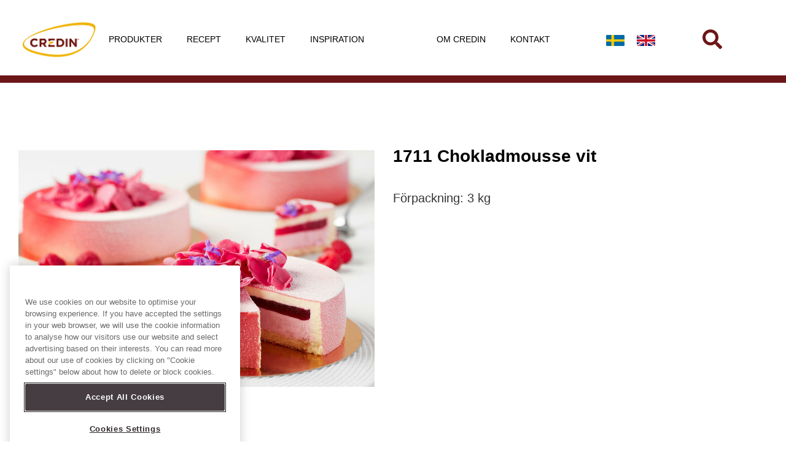

--- FILE ---
content_type: text/css
request_url: https://www.credin.se/wp-content/uploads/sites/105/elementor/css/post-3.css?ver=1724834540
body_size: 1338
content:
.elementor-kit-3{--e-global-color-primary:#6D1618;--e-global-color-secondary:#925152;--e-global-color-text:#000000;--e-global-color-accent:#6D1618;--e-global-color-06cfb82:#DAC5C5;--e-global-color-2cc7b78:#EBAF1F;--e-global-color-da85ebf:#D5D0C7;--e-global-color-f82c807:#E0DBD5;--e-global-color-0cf84c5:#EAE7E3;--e-global-color-2cc9f1b:#EAE7E3;--e-global-color-543c9bd:#925152;--e-global-color-d410a0c:#F0C356;--e-global-color-99deee3:#3F3F3F;--e-global-color-92d5e3b:#7F7F7F;--e-global-color-f940e1e:#BFBFBF;--e-global-color-71d937c:#FFFFFF;--e-global-color-e9492e8:#D6D0C8;--e-global-typography-primary-font-family:"Arial";--e-global-typography-primary-font-size:40px;--e-global-typography-primary-font-weight:600;--e-global-typography-primary-line-height:52px;--e-global-typography-secondary-font-family:"Arial";--e-global-typography-secondary-font-size:36px;--e-global-typography-secondary-font-weight:600;--e-global-typography-secondary-line-height:40px;--e-global-typography-text-font-family:"Arial";--e-global-typography-text-font-size:20px;--e-global-typography-text-font-weight:400;--e-global-typography-text-line-height:30px;--e-global-typography-accent-font-family:"Arial";--e-global-typography-accent-font-weight:500;--e-global-typography-0991622-font-family:"Arial";--e-global-typography-0991622-font-size:21px;--e-global-typography-0991622-font-weight:600;--e-global-typography-0991622-text-transform:uppercase;--e-global-typography-0991622-line-height:34px;--e-global-typography-f37a0f4-font-family:"Arial";--e-global-typography-f37a0f4-font-size:15px;--e-global-typography-f37a0f4-font-weight:900;--e-global-typography-f37a0f4-text-transform:uppercase;--e-global-typography-f37a0f4-line-height:15px;--e-global-typography-8af35ac-font-family:"Arial";--e-global-typography-8af35ac-font-size:30px;--e-global-typography-8af35ac-font-weight:600;--e-global-typography-8af35ac-line-height:36px;--e-global-typography-5f21a3d-font-family:"Arial";--e-global-typography-5f21a3d-font-size:16px;--e-global-typography-5f21a3d-font-weight:400;--e-global-typography-281aed8-font-family:"Viva Beautiful";--e-global-typography-281aed8-font-size:150px;--e-global-typography-281aed8-font-weight:100;--e-global-typography-281aed8-line-height:150px;color:var( --e-global-color-99deee3 );font-family:var( --e-global-typography-text-font-family ), Sans-serif;font-size:var( --e-global-typography-text-font-size );font-weight:var( --e-global-typography-text-font-weight );line-height:var( --e-global-typography-text-line-height );}.elementor-kit-3 h1{color:var( --e-global-color-text );font-family:var( --e-global-typography-primary-font-family ), Sans-serif;font-size:var( --e-global-typography-primary-font-size );font-weight:var( --e-global-typography-primary-font-weight );line-height:var( --e-global-typography-primary-line-height );}.elementor-kit-3 h2{color:var( --e-global-color-text );font-family:var( --e-global-typography-secondary-font-family ), Sans-serif;font-size:var( --e-global-typography-secondary-font-size );font-weight:var( --e-global-typography-secondary-font-weight );line-height:var( --e-global-typography-secondary-line-height );}.elementor-kit-3 h3{font-family:"Arial", Sans-serif;font-size:28px;font-weight:600;}.elementor-kit-3 h4{font-family:"Arial", Sans-serif;font-size:18px;font-weight:600;}.elementor-kit-3 h5{font-family:"Arial", Sans-serif;font-size:16px;font-weight:600;}.elementor-kit-3 h6{font-family:"Arial", Sans-serif;font-size:12px;font-weight:600;}.elementor-kit-3 button,.elementor-kit-3 input[type="button"],.elementor-kit-3 input[type="submit"],.elementor-kit-3 .elementor-button{color:var( --e-global-color-text );background-color:var( --e-global-color-2cc7b78 );}.elementor-kit-3 button:hover,.elementor-kit-3 button:focus,.elementor-kit-3 input[type="button"]:hover,.elementor-kit-3 input[type="button"]:focus,.elementor-kit-3 input[type="submit"]:hover,.elementor-kit-3 input[type="submit"]:focus,.elementor-kit-3 .elementor-button:hover,.elementor-kit-3 .elementor-button:focus{color:var( --e-global-color-2cc9f1b );background-color:var( --e-global-color-primary );}.elementor-section.elementor-section-boxed > .elementor-container{max-width:1500px;}.e-con{--container-max-width:1500px;}.elementor-widget:not(:last-child){margin-block-end:20px;}.elementor-element{--widgets-spacing:20px 20px;}{}h1.entry-title{display:var(--page-title-display);}.elementor-kit-3 e-page-transition{background-color:#FFBC7D;}@media(max-width:1024px){.elementor-kit-3{--e-global-typography-0991622-font-size:19px;--e-global-typography-0991622-line-height:24px;--e-global-typography-f37a0f4-font-size:16px;--e-global-typography-281aed8-font-size:100px;font-size:var( --e-global-typography-text-font-size );line-height:var( --e-global-typography-text-line-height );}.elementor-kit-3 h1{font-size:var( --e-global-typography-primary-font-size );line-height:var( --e-global-typography-primary-line-height );}.elementor-kit-3 h2{font-size:var( --e-global-typography-secondary-font-size );line-height:var( --e-global-typography-secondary-line-height );}.elementor-section.elementor-section-boxed > .elementor-container{max-width:1024px;}.e-con{--container-max-width:1024px;}}@media(max-width:767px){.elementor-kit-3{--e-global-typography-primary-font-size:32px;--e-global-typography-primary-line-height:40px;--e-global-typography-secondary-font-size:30px;--e-global-typography-secondary-line-height:36px;--e-global-typography-text-font-size:15px;--e-global-typography-text-line-height:24px;--e-global-typography-0991622-font-size:14px;--e-global-typography-0991622-line-height:20px;--e-global-typography-f37a0f4-font-size:14px;--e-global-typography-281aed8-font-size:68px;font-size:var( --e-global-typography-text-font-size );line-height:var( --e-global-typography-text-line-height );}.elementor-kit-3 h1{font-size:var( --e-global-typography-primary-font-size );line-height:var( --e-global-typography-primary-line-height );}.elementor-kit-3 h2{font-size:var( --e-global-typography-secondary-font-size );line-height:var( --e-global-typography-secondary-line-height );}.elementor-kit-3 h3{font-size:30px;line-height:36px;}.elementor-kit-3 h4{font-size:30px;line-height:36px;}.elementor-kit-3 h5{font-size:30px;line-height:36px;}.elementor-kit-3 h6{font-size:30px;line-height:36px;}.elementor-section.elementor-section-boxed > .elementor-container{max-width:767px;}.e-con{--container-max-width:767px;}}/* Start custom CSS */li#menu-item-721 {
    background-image: url(http://stage-credinse.admin.orionplatform.no/wp-content/uploads/sites/105/2022/02/SE-Sweden-Flag-icon1.png);
    background-repeat: no-repeat;
    /* background-position: right; */
    
    /* margin-left: 46px !important; */
    background-position: 180px;
    background-size: 25px 25px;
}

li#menu-item-730 {
    background-image: url(http://stage-credinse.admin.orionplatform.no/wp-content/uploads/sites/105/2022/02/credin-england1.png    );
    background-repeat: no-repeat;
    /* background-position: right; */
    
    /* margin-left: 46px !important; */
    background-position: 180px;
    background-size: 25px 25px;
}/* End custom CSS */
/* Start Custom Fonts CSS */@font-face {
	font-family: 'Viva Beautiful';
	font-style: normal;
	font-weight: normal;
	font-display: auto;
	src: url('https://www.credin.se/wp-content/uploads/sites/105/2022/05/VivaBeautiful.ttf') format('truetype');
}
/* End Custom Fonts CSS */

--- FILE ---
content_type: text/css
request_url: https://www.credin.se/wp-content/uploads/sites/105/elementor/css/post-12.css?ver=1743421774
body_size: 3070
content:
.elementor-12 .elementor-element.elementor-element-6a3d40a > .elementor-container{max-width:1600px;}.elementor-12 .elementor-element.elementor-element-6a3d40a > .elementor-container > .elementor-column > .elementor-widget-wrap{align-content:space-between;align-items:space-between;}.elementor-12 .elementor-element.elementor-element-6a3d40a:not(.elementor-motion-effects-element-type-background), .elementor-12 .elementor-element.elementor-element-6a3d40a > .elementor-motion-effects-container > .elementor-motion-effects-layer{background-color:var( --e-global-color-71d937c );}.elementor-12 .elementor-element.elementor-element-6a3d40a{border-style:solid;border-width:0px 0px 12px 0px;border-color:#6D1618;transition:background 0.3s, border 0.3s, border-radius 0.3s, box-shadow 0.3s;margin-top:20px;margin-bottom:0px;padding:5px 5px 20px 5px;}.elementor-12 .elementor-element.elementor-element-6a3d40a > .elementor-background-overlay{transition:background 0.3s, border-radius 0.3s, opacity 0.3s;}.elementor-bc-flex-widget .elementor-12 .elementor-element.elementor-element-ad823b4.elementor-column .elementor-widget-wrap{align-items:center;}.elementor-12 .elementor-element.elementor-element-ad823b4.elementor-column.elementor-element[data-element_type="column"] > .elementor-widget-wrap.elementor-element-populated{align-content:center;align-items:center;}.elementor-12 .elementor-element.elementor-element-ad823b4.elementor-column > .elementor-widget-wrap{justify-content:flex-start;}.elementor-12 .elementor-element.elementor-element-ad823b4 > .elementor-element-populated{padding:0px 0px 0px 0px;}.elementor-widget-theme-site-logo .widget-image-caption{color:var( --e-global-color-text );font-family:var( --e-global-typography-text-font-family ), Sans-serif;font-size:var( --e-global-typography-text-font-size );font-weight:var( --e-global-typography-text-font-weight );line-height:var( --e-global-typography-text-line-height );}.elementor-12 .elementor-element.elementor-element-f9607c7{text-align:left;}.elementor-12 .elementor-element.elementor-element-f9607c7 img{width:140px;}.elementor-12 .elementor-element.elementor-element-f9607c7 > .elementor-widget-container{margin:0px 0px 0px 030px;padding:0px 0px 0px 0px;}.elementor-bc-flex-widget .elementor-12 .elementor-element.elementor-element-ec7deb7.elementor-column .elementor-widget-wrap{align-items:center;}.elementor-12 .elementor-element.elementor-element-ec7deb7.elementor-column.elementor-element[data-element_type="column"] > .elementor-widget-wrap.elementor-element-populated{align-content:center;align-items:center;}.elementor-12 .elementor-element.elementor-element-ec7deb7 > .elementor-widget-wrap > .elementor-widget:not(.elementor-widget__width-auto):not(.elementor-widget__width-initial):not(:last-child):not(.elementor-absolute){margin-bottom:0px;}.elementor-widget-nav-menu .elementor-nav-menu .elementor-item{font-family:var( --e-global-typography-primary-font-family ), Sans-serif;font-size:var( --e-global-typography-primary-font-size );font-weight:var( --e-global-typography-primary-font-weight );line-height:var( --e-global-typography-primary-line-height );}.elementor-widget-nav-menu .elementor-nav-menu--main .elementor-item{color:var( --e-global-color-text );fill:var( --e-global-color-text );}.elementor-widget-nav-menu .elementor-nav-menu--main .elementor-item:hover,
					.elementor-widget-nav-menu .elementor-nav-menu--main .elementor-item.elementor-item-active,
					.elementor-widget-nav-menu .elementor-nav-menu--main .elementor-item.highlighted,
					.elementor-widget-nav-menu .elementor-nav-menu--main .elementor-item:focus{color:var( --e-global-color-accent );fill:var( --e-global-color-accent );}.elementor-widget-nav-menu .elementor-nav-menu--main:not(.e--pointer-framed) .elementor-item:before,
					.elementor-widget-nav-menu .elementor-nav-menu--main:not(.e--pointer-framed) .elementor-item:after{background-color:var( --e-global-color-accent );}.elementor-widget-nav-menu .e--pointer-framed .elementor-item:before,
					.elementor-widget-nav-menu .e--pointer-framed .elementor-item:after{border-color:var( --e-global-color-accent );}.elementor-widget-nav-menu{--e-nav-menu-divider-color:var( --e-global-color-text );}.elementor-widget-nav-menu .elementor-nav-menu--dropdown .elementor-item, .elementor-widget-nav-menu .elementor-nav-menu--dropdown  .elementor-sub-item{font-family:var( --e-global-typography-accent-font-family ), Sans-serif;font-weight:var( --e-global-typography-accent-font-weight );}.elementor-12 .elementor-element.elementor-element-674c2ce .elementor-nav-menu .elementor-item{font-family:"Arial", Sans-serif;font-size:14px;font-weight:400;text-transform:uppercase;}.elementor-12 .elementor-element.elementor-element-674c2ce .elementor-nav-menu--main .elementor-item{color:#000000;fill:#000000;}.elementor-12 .elementor-element.elementor-element-674c2ce .elementor-nav-menu--main .elementor-item:hover,
					.elementor-12 .elementor-element.elementor-element-674c2ce .elementor-nav-menu--main .elementor-item.elementor-item-active,
					.elementor-12 .elementor-element.elementor-element-674c2ce .elementor-nav-menu--main .elementor-item.highlighted,
					.elementor-12 .elementor-element.elementor-element-674c2ce .elementor-nav-menu--main .elementor-item:focus{color:var( --e-global-color-primary );fill:var( --e-global-color-primary );}.elementor-12 .elementor-element.elementor-element-674c2ce .elementor-nav-menu--main:not(.e--pointer-framed) .elementor-item:before,
					.elementor-12 .elementor-element.elementor-element-674c2ce .elementor-nav-menu--main:not(.e--pointer-framed) .elementor-item:after{background-color:#61CE7000;}.elementor-12 .elementor-element.elementor-element-674c2ce .e--pointer-framed .elementor-item:before,
					.elementor-12 .elementor-element.elementor-element-674c2ce .e--pointer-framed .elementor-item:after{border-color:#61CE7000;}.elementor-12 .elementor-element.elementor-element-674c2ce{width:auto;max-width:auto;}.elementor-bc-flex-widget .elementor-12 .elementor-element.elementor-element-753375f.elementor-column .elementor-widget-wrap{align-items:center;}.elementor-12 .elementor-element.elementor-element-753375f.elementor-column.elementor-element[data-element_type="column"] > .elementor-widget-wrap.elementor-element-populated{align-content:center;align-items:center;}.elementor-12 .elementor-element.elementor-element-753375f.elementor-column > .elementor-widget-wrap{justify-content:flex-end;}.elementor-12 .elementor-element.elementor-element-753375f > .elementor-widget-wrap > .elementor-widget:not(.elementor-widget__width-auto):not(.elementor-widget__width-initial):not(:last-child):not(.elementor-absolute){margin-bottom:7px;}.elementor-12 .elementor-element.elementor-element-753375f > .elementor-element-populated{margin:0px 0px 0px 0px;--e-column-margin-right:0px;--e-column-margin-left:0px;}.elementor-12 .elementor-element.elementor-element-426bf6a .elementor-nav-menu .elementor-item{font-family:"Arial", Sans-serif;font-size:14px;font-weight:400;text-transform:uppercase;}.elementor-12 .elementor-element.elementor-element-426bf6a .elementor-nav-menu--main .elementor-item:hover,
					.elementor-12 .elementor-element.elementor-element-426bf6a .elementor-nav-menu--main .elementor-item.elementor-item-active,
					.elementor-12 .elementor-element.elementor-element-426bf6a .elementor-nav-menu--main .elementor-item.highlighted,
					.elementor-12 .elementor-element.elementor-element-426bf6a .elementor-nav-menu--main .elementor-item:focus{color:var( --e-global-color-primary );fill:var( --e-global-color-primary );}.elementor-12 .elementor-element.elementor-element-426bf6a .elementor-nav-menu--main:not(.e--pointer-framed) .elementor-item:before,
					.elementor-12 .elementor-element.elementor-element-426bf6a .elementor-nav-menu--main:not(.e--pointer-framed) .elementor-item:after{background-color:#61CE7000;}.elementor-12 .elementor-element.elementor-element-426bf6a .e--pointer-framed .elementor-item:before,
					.elementor-12 .elementor-element.elementor-element-426bf6a .e--pointer-framed .elementor-item:after{border-color:#61CE7000;}.elementor-12 .elementor-element.elementor-element-426bf6a > .elementor-widget-container{margin:0px 0px 0px 0px;padding:0px 0px 0px 0px;}.elementor-12 .elementor-element.elementor-element-426bf6a{width:var( --container-widget-width, 100% );max-width:100%;--container-widget-width:100%;--container-widget-flex-grow:0;}.elementor-bc-flex-widget .elementor-12 .elementor-element.elementor-element-8b128f7.elementor-column .elementor-widget-wrap{align-items:center;}.elementor-12 .elementor-element.elementor-element-8b128f7.elementor-column.elementor-element[data-element_type="column"] > .elementor-widget-wrap.elementor-element-populated{align-content:center;align-items:center;}.elementor-12 .elementor-element.elementor-element-8b128f7.elementor-column > .elementor-widget-wrap{justify-content:center;}.elementor-12 .elementor-element.elementor-element-8b128f7 > .elementor-element-populated{margin:0px 0px 0px 0px;--e-column-margin-right:0px;--e-column-margin-left:0px;}.elementor-widget-image .widget-image-caption{color:var( --e-global-color-text );font-family:var( --e-global-typography-text-font-family ), Sans-serif;font-size:var( --e-global-typography-text-font-size );font-weight:var( --e-global-typography-text-font-weight );line-height:var( --e-global-typography-text-line-height );}.elementor-12 .elementor-element.elementor-element-c2652c1{text-align:center;width:auto;max-width:auto;align-self:center;}.elementor-12 .elementor-element.elementor-element-c2652c1 > .elementor-widget-container{padding:0px 10px 0px 10px;}.elementor-12 .elementor-element.elementor-element-a0617dd{text-align:left;width:auto;max-width:auto;align-self:center;}.elementor-12 .elementor-element.elementor-element-a0617dd > .elementor-widget-container{padding:0px 10px 0px 10px;}.elementor-bc-flex-widget .elementor-12 .elementor-element.elementor-element-bc05bfb.elementor-column .elementor-widget-wrap{align-items:center;}.elementor-12 .elementor-element.elementor-element-bc05bfb.elementor-column.elementor-element[data-element_type="column"] > .elementor-widget-wrap.elementor-element-populated{align-content:center;align-items:center;}.elementor-12 .elementor-element.elementor-element-bc05bfb.elementor-column > .elementor-widget-wrap{justify-content:flex-end;}.elementor-12 .elementor-element.elementor-element-bc05bfb > .elementor-widget-wrap > .elementor-widget:not(.elementor-widget__width-auto):not(.elementor-widget__width-initial):not(:last-child):not(.elementor-absolute){margin-bottom:0px;}.elementor-12 .elementor-element.elementor-element-bc05bfb > .elementor-element-populated{transition:background 0.3s, border 0.3s, border-radius 0.3s, box-shadow 0.3s;margin:0px 0px 0px 0px;--e-column-margin-right:0px;--e-column-margin-left:0px;padding:0px 0px 0px 0px;}.elementor-12 .elementor-element.elementor-element-bc05bfb > .elementor-element-populated > .elementor-background-overlay{transition:background 0.3s, border-radius 0.3s, opacity 0.3s;}.elementor-widget-icon-list .elementor-icon-list-item:not(:last-child):after{border-color:var( --e-global-color-text );}.elementor-widget-icon-list .elementor-icon-list-icon i{color:var( --e-global-color-primary );}.elementor-widget-icon-list .elementor-icon-list-icon svg{fill:var( --e-global-color-primary );}.elementor-widget-icon-list .elementor-icon-list-item > .elementor-icon-list-text, .elementor-widget-icon-list .elementor-icon-list-item > a{font-family:var( --e-global-typography-text-font-family ), Sans-serif;font-size:var( --e-global-typography-text-font-size );font-weight:var( --e-global-typography-text-font-weight );line-height:var( --e-global-typography-text-line-height );}.elementor-widget-icon-list .elementor-icon-list-text{color:var( --e-global-color-secondary );}.elementor-12 .elementor-element.elementor-element-05d1423 .elementor-icon-list-items:not(.elementor-inline-items) .elementor-icon-list-item:not(:last-child){padding-bottom:calc(0px/2);}.elementor-12 .elementor-element.elementor-element-05d1423 .elementor-icon-list-items:not(.elementor-inline-items) .elementor-icon-list-item:not(:first-child){margin-top:calc(0px/2);}.elementor-12 .elementor-element.elementor-element-05d1423 .elementor-icon-list-items.elementor-inline-items .elementor-icon-list-item{margin-right:calc(0px/2);margin-left:calc(0px/2);}.elementor-12 .elementor-element.elementor-element-05d1423 .elementor-icon-list-items.elementor-inline-items{margin-right:calc(-0px/2);margin-left:calc(-0px/2);}body.rtl .elementor-12 .elementor-element.elementor-element-05d1423 .elementor-icon-list-items.elementor-inline-items .elementor-icon-list-item:after{left:calc(-0px/2);}body:not(.rtl) .elementor-12 .elementor-element.elementor-element-05d1423 .elementor-icon-list-items.elementor-inline-items .elementor-icon-list-item:after{right:calc(-0px/2);}.elementor-12 .elementor-element.elementor-element-05d1423 .elementor-icon-list-icon i{transition:color 0.3s;}.elementor-12 .elementor-element.elementor-element-05d1423 .elementor-icon-list-icon svg{transition:fill 0.3s;}.elementor-12 .elementor-element.elementor-element-05d1423{--e-icon-list-icon-size:32px;--e-icon-list-icon-align:center;--e-icon-list-icon-margin:0 calc(var(--e-icon-list-icon-size, 1em) * 0.125);--icon-vertical-offset:0px;width:auto;max-width:auto;align-self:center;}.elementor-12 .elementor-element.elementor-element-05d1423 .elementor-icon-list-text{transition:color 0.3s;}.elementor-bc-flex-widget .elementor-12 .elementor-element.elementor-element-2842012.elementor-column .elementor-widget-wrap{align-items:center;}.elementor-12 .elementor-element.elementor-element-2842012.elementor-column.elementor-element[data-element_type="column"] > .elementor-widget-wrap.elementor-element-populated{align-content:center;align-items:center;}.elementor-12 .elementor-element.elementor-element-d28822a{text-align:left;width:initial;max-width:initial;align-self:center;}.elementor-12 .elementor-element.elementor-element-d28822a > .elementor-widget-container{padding:0px 10px 0px 10px;}.elementor-12 .elementor-element.elementor-element-5bfeda4 .elementor-icon-list-items:not(.elementor-inline-items) .elementor-icon-list-item:not(:last-child){padding-bottom:calc(0px/2);}.elementor-12 .elementor-element.elementor-element-5bfeda4 .elementor-icon-list-items:not(.elementor-inline-items) .elementor-icon-list-item:not(:first-child){margin-top:calc(0px/2);}.elementor-12 .elementor-element.elementor-element-5bfeda4 .elementor-icon-list-items.elementor-inline-items .elementor-icon-list-item{margin-right:calc(0px/2);margin-left:calc(0px/2);}.elementor-12 .elementor-element.elementor-element-5bfeda4 .elementor-icon-list-items.elementor-inline-items{margin-right:calc(-0px/2);margin-left:calc(-0px/2);}body.rtl .elementor-12 .elementor-element.elementor-element-5bfeda4 .elementor-icon-list-items.elementor-inline-items .elementor-icon-list-item:after{left:calc(-0px/2);}body:not(.rtl) .elementor-12 .elementor-element.elementor-element-5bfeda4 .elementor-icon-list-items.elementor-inline-items .elementor-icon-list-item:after{right:calc(-0px/2);}.elementor-12 .elementor-element.elementor-element-5bfeda4 .elementor-icon-list-icon i{transition:color 0.3s;}.elementor-12 .elementor-element.elementor-element-5bfeda4 .elementor-icon-list-icon svg{transition:fill 0.3s;}.elementor-12 .elementor-element.elementor-element-5bfeda4{--e-icon-list-icon-size:21px;--icon-vertical-offset:0px;}.elementor-12 .elementor-element.elementor-element-5bfeda4 .elementor-icon-list-text{transition:color 0.3s;}.elementor-widget-uael-nav-menu .menu-item a.uael-menu-item{font-family:var( --e-global-typography-primary-font-family ), Sans-serif;font-size:var( --e-global-typography-primary-font-size );font-weight:var( --e-global-typography-primary-font-weight );line-height:var( --e-global-typography-primary-line-height );}.elementor-widget-uael-nav-menu .menu-item a.uael-menu-item:not(.elementor-button), .elementor-widget-uael-nav-menu .sub-menu a.uael-sub-menu-item{color:var( --e-global-color-text );}.elementor-widget-uael-nav-menu .menu-item a.uael-menu-item:not(.elementor-button):hover,
								.elementor-widget-uael-nav-menu .sub-menu a.uael-sub-menu-item:hover,
								.elementor-widget-uael-nav-menu .menu-item.current-menu-item a.uael-menu-item:not(.elementor-button),
								.elementor-widget-uael-nav-menu .menu-item a.uael-menu-item.highlighted:not(.elementor-button),
								.elementor-widget-uael-nav-menu .menu-item a.uael-menu-item:not(.elementor-button):focus{color:var( --e-global-color-accent );}.elementor-widget-uael-nav-menu .uael-nav-menu-layout:not(.uael-pointer__framed) .menu-item.parent a.uael-menu-item:before,
								.elementor-widget-uael-nav-menu .uael-nav-menu-layout:not(.uael-pointer__framed) .menu-item.parent a.uael-menu-item:after{background-color:var( --e-global-color-accent );}.elementor-widget-uael-nav-menu .uael-nav-menu-layout:not(.uael-pointer__framed) .menu-item.parent .sub-menu .uael-has-submenu-container a:after{background-color:var( --e-global-color-accent );}.elementor-widget-uael-nav-menu .uael-pointer__framed .menu-item.parent a.uael-menu-item:before,
								.elementor-widget-uael-nav-menu .uael-pointer__framed .menu-item.parent a.uael-menu-item:after{border-color:var( --e-global-color-accent );}.elementor-widget-uael-nav-menu .sub-menu li a.uael-sub-menu-item,
							.elementor-widget-uael-nav-menu nav.uael-dropdown li a.uael-menu-item,
							.elementor-widget-uael-nav-menu nav.uael-dropdown li a.uael-sub-menu-item,
							.elementor-widget-uael-nav-menu nav.uael-dropdown-expandible li a.uael-menu-item{font-family:var( --e-global-typography-accent-font-family ), Sans-serif;font-weight:var( --e-global-typography-accent-font-weight );}.elementor-widget-uael-nav-menu .uael-nav-menu__toggle .uael-nav-menu-label{color:var( --e-global-color-text );}.elementor-widget-uael-nav-menu .menu-item a.uael-menu-item.elementor-button{font-family:var( --e-global-typography-primary-font-family ), Sans-serif;font-size:var( --e-global-typography-primary-font-size );font-weight:var( --e-global-typography-primary-font-weight );line-height:var( --e-global-typography-primary-line-height );}.elementor-widget-uael-nav-menu ul.uael-nav-menu .menu-item a.uael-menu-item.elementor-button{background-color:var( --e-global-color-accent );}.elementor-widget-uael-nav-menu ul.uael-nav-menu .menu-item a.uael-menu-item.elementor-button:hover{background-color:var( --e-global-color-accent );}.elementor-12 .elementor-element.elementor-element-5c7193a .uael-nav-menu__toggle{margin:0 auto;justify-content:center;}.elementor-12 .elementor-element.elementor-element-5c7193a li.menu-item a{justify-content:space-between;}.elementor-12 .elementor-element.elementor-element-5c7193a .uael-flyout-wrapper .uael-side{width:301px;}.elementor-12 .elementor-element.elementor-element-5c7193a .uael-flyout-open.left{left:-301px;}.elementor-12 .elementor-element.elementor-element-5c7193a .uael-flyout-open.right{right:-301px;}.elementor-12 .elementor-element.elementor-element-5c7193a .uael-flyout-content{padding:29px;background-color:var( --e-global-color-71d937c );}.elementor-12 .elementor-element.elementor-element-5c7193a .menu-item a.uael-menu-item,.elementor-12 .elementor-element.elementor-element-5c7193a .menu-item a.uael-sub-menu-item{padding-left:15px;padding-right:15px;}.elementor-12 .elementor-element.elementor-element-5c7193a .menu-item a.uael-menu-item, .elementor-12 .elementor-element.elementor-element-5c7193a .menu-item a.uael-sub-menu-item{padding-top:15px;padding-bottom:15px;}.elementor-12 .elementor-element.elementor-element-5c7193a .menu-item a.uael-menu-item{font-family:var( --e-global-typography-secondary-font-family ), Sans-serif;font-size:var( --e-global-typography-secondary-font-size );font-weight:var( --e-global-typography-secondary-font-weight );line-height:var( --e-global-typography-secondary-line-height );}.elementor-12 .elementor-element.elementor-element-5c7193a .menu-item a.uael-menu-item:not(.elementor-button):hover,
								.elementor-12 .elementor-element.elementor-element-5c7193a .sub-menu a.uael-sub-menu-item:hover,
								.elementor-12 .elementor-element.elementor-element-5c7193a .menu-item.current-menu-item a.uael-menu-item:not(.elementor-button),
								.elementor-12 .elementor-element.elementor-element-5c7193a .menu-item a.uael-menu-item.highlighted:not(.elementor-button),
								.elementor-12 .elementor-element.elementor-element-5c7193a .menu-item a.uael-menu-item:not(.elementor-button):focus{color:var( --e-global-color-primary );}.elementor-12 .elementor-element.elementor-element-5c7193a .menu-item.current-menu-item a.uael-menu-item:not(.elementor-button),
								.elementor-12 .elementor-element.elementor-element-5c7193a .menu-item.current-menu-ancestor a.uael-menu-item:not(.elementor-button),
								.elementor-12 .elementor-element.elementor-element-5c7193a .menu-item.custom-menu-active a.uael-menu-item:not(.elementor-button){color:var( --e-global-color-543c9bd );}.elementor-12 .elementor-element.elementor-element-5c7193a .sub-menu li a.uael-sub-menu-item,
						.elementor-12 .elementor-element.elementor-element-5c7193a nav.uael-dropdown li a.uael-menu-item,
						.elementor-12 .elementor-element.elementor-element-5c7193a nav.uael-dropdown li a.uael-sub-menu-item,
						.elementor-12 .elementor-element.elementor-element-5c7193a nav.uael-dropdown-expandible li a.uael-menu-item,
						.elementor-12 .elementor-element.elementor-element-5c7193a nav.uael-dropdown-expandible li a.uael-sub-menu-item{padding-left:15px;padding-right:15px;}.elementor-12 .elementor-element.elementor-element-5c7193a .sub-menu a.uael-sub-menu-item,
						 .elementor-12 .elementor-element.elementor-element-5c7193a nav.uael-dropdown li a.uael-menu-item,
						 .elementor-12 .elementor-element.elementor-element-5c7193a nav.uael-dropdown li a.uael-sub-menu-item,
						 .elementor-12 .elementor-element.elementor-element-5c7193a nav.uael-dropdown-expandible li a.uael-menu-item,
						 .elementor-12 .elementor-element.elementor-element-5c7193a nav.uael-dropdown-expandible li a.uael-sub-menu-item{padding-top:15px;padding-bottom:15px;}.elementor-12 .elementor-element.elementor-element-5c7193a .sub-menu li.menu-item:not(:last-child),
						.elementor-12 .elementor-element.elementor-element-5c7193a nav.uael-dropdown li.menu-item:not(:last-child),
						.elementor-12 .elementor-element.elementor-element-5c7193a nav.uael-dropdown-expandible li.menu-item:not(:last-child){border-bottom-style:solid;border-bottom-color:var( --e-global-color-secondary );border-bottom-width:1px;}.elementor-12 .elementor-element.elementor-element-5c7193a div.uael-nav-menu-icon{color:var( --e-global-color-primary );}.elementor-12 .elementor-element.elementor-element-5c7193a div.uael-nav-menu-icon svg{fill:var( --e-global-color-primary );}.elementor-12 .elementor-element.elementor-element-5c7193a div.uael-nav-menu-icon:hover{color:var( --e-global-color-secondary );}.elementor-12 .elementor-element.elementor-element-5c7193a div.uael-nav-menu-icon:hover svg{fill:var( --e-global-color-secondary );}.elementor-12 .elementor-element.elementor-element-5c7193a .uael-flyout-close{color:var( --e-global-color-primary );}.elementor-12 .elementor-element.elementor-element-5c7193a .uael-flyout-close svg{fill:var( --e-global-color-primary );}.elementor-theme-builder-content-area{height:400px;}.elementor-location-header:before, .elementor-location-footer:before{content:"";display:table;clear:both;}@media(max-width:1024px){.elementor-12 .elementor-element.elementor-element-6a3d40a > .elementor-container{max-width:1600px;}.elementor-widget-theme-site-logo .widget-image-caption{font-size:var( --e-global-typography-text-font-size );line-height:var( --e-global-typography-text-line-height );}.elementor-widget-nav-menu .elementor-nav-menu .elementor-item{font-size:var( --e-global-typography-primary-font-size );line-height:var( --e-global-typography-primary-line-height );}.elementor-widget-image .widget-image-caption{font-size:var( --e-global-typography-text-font-size );line-height:var( --e-global-typography-text-line-height );}.elementor-widget-icon-list .elementor-icon-list-item > .elementor-icon-list-text, .elementor-widget-icon-list .elementor-icon-list-item > a{font-size:var( --e-global-typography-text-font-size );line-height:var( --e-global-typography-text-line-height );}.elementor-12 .elementor-element.elementor-element-2842012.elementor-column > .elementor-widget-wrap{justify-content:flex-end;}.elementor-12 .elementor-element.elementor-element-2842012 > .elementor-element-populated{padding:0px 20px 0px 0px;}.elementor-12 .elementor-element.elementor-element-5bfeda4{--e-icon-list-icon-size:30px;--e-icon-list-icon-align:right;--e-icon-list-icon-margin:0 0 0 calc(var(--e-icon-list-icon-size, 1em) * 0.25);}.elementor-widget-uael-nav-menu .menu-item a.uael-menu-item{font-size:var( --e-global-typography-primary-font-size );line-height:var( --e-global-typography-primary-line-height );}.elementor-widget-uael-nav-menu .menu-item a.uael-menu-item.elementor-button{font-size:var( --e-global-typography-primary-font-size );line-height:var( --e-global-typography-primary-line-height );}.elementor-12 .elementor-element.elementor-element-5c7193a .uael-nav-menu__toggle{margin-left:auto;margin-right:0;justify-content:flex-end;}.elementor-12 .elementor-element.elementor-element-5c7193a .menu-item a.uael-menu-item{font-size:var( --e-global-typography-secondary-font-size );line-height:var( --e-global-typography-secondary-line-height );}.elementor-12 .elementor-element.elementor-element-5c7193a .uael-nav-menu-icon{font-size:33px;}.elementor-12 .elementor-element.elementor-element-5c7193a .uael-nav-menu-icon svg{font-size:33px;line-height:33px;height:33px;width:33px;}.elementor-12 .elementor-element.elementor-element-5c7193a .uael-flyout-close svg, .elementor-12 .elementor-element.elementor-element-5c7193a .uael-flyout-close{height:24px;width:24px;font-size:24px;line-height:24px;}}@media(max-width:767px){.elementor-12 .elementor-element.elementor-element-6a3d40a{padding:0px 0px 15px 0px;}.elementor-12 .elementor-element.elementor-element-ad823b4{width:40%;}.elementor-widget-theme-site-logo .widget-image-caption{font-size:var( --e-global-typography-text-font-size );line-height:var( --e-global-typography-text-line-height );}.elementor-12 .elementor-element.elementor-element-f9607c7{text-align:left;}.elementor-12 .elementor-element.elementor-element-f9607c7 img{width:74%;}.elementor-12 .elementor-element.elementor-element-f9607c7 > .elementor-widget-container{padding:0px 0px 0px 010px;}.elementor-12 .elementor-element.elementor-element-ec7deb7{width:2%;}.elementor-widget-nav-menu .elementor-nav-menu .elementor-item{font-size:var( --e-global-typography-primary-font-size );line-height:var( --e-global-typography-primary-line-height );}.elementor-12 .elementor-element.elementor-element-674c2ce{width:var( --container-widget-width, 29px );max-width:29px;--container-widget-width:29px;--container-widget-flex-grow:0;}.elementor-12 .elementor-element.elementor-element-753375f{width:2%;}.elementor-12 .elementor-element.elementor-element-8b128f7{width:2%;}.elementor-widget-image .widget-image-caption{font-size:var( --e-global-typography-text-font-size );line-height:var( --e-global-typography-text-line-height );}.elementor-12 .elementor-element.elementor-element-bc05bfb{width:2%;}.elementor-widget-icon-list .elementor-icon-list-item > .elementor-icon-list-text, .elementor-widget-icon-list .elementor-icon-list-item > a{font-size:var( --e-global-typography-text-font-size );line-height:var( --e-global-typography-text-line-height );}.elementor-12 .elementor-element.elementor-element-2842012{width:52%;}.elementor-12 .elementor-element.elementor-element-2842012.elementor-column > .elementor-widget-wrap{justify-content:flex-start;}.elementor-12 .elementor-element.elementor-element-2842012 > .elementor-widget-wrap > .elementor-widget:not(.elementor-widget__width-auto):not(.elementor-widget__width-initial):not(:last-child):not(.elementor-absolute){margin-bottom:10px;}.elementor-12 .elementor-element.elementor-element-2842012 > .elementor-element-populated{padding:0px 0px 0px 0px;}.elementor-12 .elementor-element.elementor-element-5bfeda4{--e-icon-list-icon-size:30px;width:auto;max-width:auto;}.elementor-12 .elementor-element.elementor-element-5bfeda4 > .elementor-widget-container{margin:0px 0px 0px 0px;padding:0px 0px 0px 0px;}.elementor-widget-uael-nav-menu .menu-item a.uael-menu-item{font-size:var( --e-global-typography-primary-font-size );line-height:var( --e-global-typography-primary-line-height );}.elementor-widget-uael-nav-menu .menu-item a.uael-menu-item.elementor-button{font-size:var( --e-global-typography-primary-font-size );line-height:var( --e-global-typography-primary-line-height );}.elementor-12 .elementor-element.elementor-element-5c7193a .uael-nav-menu__toggle{margin:0 auto;justify-content:center;}.elementor-12 .elementor-element.elementor-element-5c7193a li.menu-item a{justify-content:flex-end;}.elementor-12 .elementor-element.elementor-element-5c7193a .uael-flyout-wrapper .uael-side{width:301px;}.elementor-12 .elementor-element.elementor-element-5c7193a .uael-flyout-open.left{left:-301px;}.elementor-12 .elementor-element.elementor-element-5c7193a .uael-flyout-open.right{right:-301px;}.elementor-12 .elementor-element.elementor-element-5c7193a .menu-item a.uael-menu-item, .elementor-12 .elementor-element.elementor-element-5c7193a .menu-item a.uael-sub-menu-item{padding-top:19px;padding-bottom:19px;}.elementor-12 .elementor-element.elementor-element-5c7193a .uael-flyout-wrapper .uael-nav-menu > li.menu-item:first-child{margin-top:23px;}.elementor-12 .elementor-element.elementor-element-5c7193a .menu-item a.uael-menu-item{font-size:var( --e-global-typography-secondary-font-size );line-height:var( --e-global-typography-secondary-line-height );}.elementor-12 .elementor-element.elementor-element-5c7193a .uael-nav-menu-icon{font-size:33px;}.elementor-12 .elementor-element.elementor-element-5c7193a .uael-nav-menu-icon svg{font-size:33px;line-height:33px;height:33px;width:33px;}.elementor-12 .elementor-element.elementor-element-5c7193a .uael-flyout-close svg, .elementor-12 .elementor-element.elementor-element-5c7193a .uael-flyout-close{height:24px;width:24px;font-size:24px;line-height:24px;}.elementor-12 .elementor-element.elementor-element-5c7193a > .elementor-widget-container{padding:0px 0px 0px 5px;}.elementor-12 .elementor-element.elementor-element-5c7193a{width:auto;max-width:auto;}}@media(min-width:768px){.elementor-12 .elementor-element.elementor-element-ad823b4{width:12%;}.elementor-12 .elementor-element.elementor-element-ec7deb7{width:42%;}.elementor-12 .elementor-element.elementor-element-753375f{width:20%;}.elementor-12 .elementor-element.elementor-element-8b128f7{width:13%;}.elementor-12 .elementor-element.elementor-element-bc05bfb{width:4.33%;}.elementor-12 .elementor-element.elementor-element-2842012{width:8%;}}@media(max-width:1024px) and (min-width:768px){.elementor-12 .elementor-element.elementor-element-ad823b4{width:50%;}.elementor-12 .elementor-element.elementor-element-2842012{width:50%;}}/* Start custom CSS for nav-menu, class: .elementor-element-674c2ce */.menu-link:hover {
    font-weight: bold !important;
}/* End custom CSS */
/* Start custom CSS for icon-list, class: .elementor-element-05d1423 */.elementor-12 .elementor-element.elementor-element-05d1423 {
    transform: translateX(20px);
}/* End custom CSS */
/* Start custom CSS for icon-list, class: .elementor-element-5bfeda4 */.elementor-mobile-align-left{
	margin-bottom: unset !important;
}/* End custom CSS */
/* Start custom CSS for column, class: .elementor-element-2842012 */.elementor-12 .elementor-element.elementor-element-2842012 .elementor-widget-wrap {
    display: flex;
    justify-content: flex-end;
    flex-direction: row;
}

.elementor-12 .elementor-element.elementor-element-2842012 .elementor-widget-wrap&gt;.elementor-element {
    width: unset !important;
}/* End custom CSS */

--- FILE ---
content_type: text/css
request_url: https://www.credin.se/wp-content/uploads/sites/105/elementor/css/post-47.css?ver=1724834543
body_size: 2209
content:
.elementor-47 .elementor-element.elementor-element-47dd239:not(.elementor-motion-effects-element-type-background), .elementor-47 .elementor-element.elementor-element-47dd239 > .elementor-motion-effects-container > .elementor-motion-effects-layer{background-color:#7F7F7F;}.elementor-47 .elementor-element.elementor-element-47dd239{transition:background 0.3s, border 0.3s, border-radius 0.3s, box-shadow 0.3s;padding:20px 30px 0px 030px;}.elementor-47 .elementor-element.elementor-element-47dd239 > .elementor-background-overlay{transition:background 0.3s, border-radius 0.3s, opacity 0.3s;}.elementor-bc-flex-widget .elementor-47 .elementor-element.elementor-element-48dbbf5.elementor-column .elementor-widget-wrap{align-items:flex-end;}.elementor-47 .elementor-element.elementor-element-48dbbf5.elementor-column.elementor-element[data-element_type="column"] > .elementor-widget-wrap.elementor-element-populated{align-content:flex-end;align-items:flex-end;}.elementor-47 .elementor-element.elementor-element-48dbbf5.elementor-column > .elementor-widget-wrap{justify-content:center;}.elementor-47 .elementor-element.elementor-element-1848fd0{text-align:center;color:var( --e-global-color-71d937c );font-family:"Arial", Sans-serif;font-size:18px;font-weight:400;line-height:10px;}.elementor-47 .elementor-element.elementor-element-1848fd0 > .elementor-widget-container{margin:0px 0px 0px 0px;}.elementor-47 .elementor-element.elementor-element-7ac3cb3 .elementor-repeater-item-93fece2.elementor-social-icon{background-color:var( --e-global-color-92d5e3b );}.elementor-47 .elementor-element.elementor-element-7ac3cb3 .elementor-repeater-item-93fece2.elementor-social-icon i{color:var( --e-global-color-71d937c );}.elementor-47 .elementor-element.elementor-element-7ac3cb3 .elementor-repeater-item-93fece2.elementor-social-icon svg{fill:var( --e-global-color-71d937c );}.elementor-47 .elementor-element.elementor-element-7ac3cb3 .elementor-repeater-item-5898c16.elementor-social-icon{background-color:var( --e-global-color-92d5e3b );}.elementor-47 .elementor-element.elementor-element-7ac3cb3 .elementor-repeater-item-5898c16.elementor-social-icon i{color:var( --e-global-color-71d937c );}.elementor-47 .elementor-element.elementor-element-7ac3cb3 .elementor-repeater-item-5898c16.elementor-social-icon svg{fill:var( --e-global-color-71d937c );}.elementor-47 .elementor-element.elementor-element-7ac3cb3 .elementor-repeater-item-c5d84f4.elementor-social-icon{background-color:var( --e-global-color-92d5e3b );}.elementor-47 .elementor-element.elementor-element-7ac3cb3 .elementor-repeater-item-c5d84f4.elementor-social-icon i{color:var( --e-global-color-71d937c );}.elementor-47 .elementor-element.elementor-element-7ac3cb3 .elementor-repeater-item-c5d84f4.elementor-social-icon svg{fill:var( --e-global-color-71d937c );}.elementor-47 .elementor-element.elementor-element-7ac3cb3{--grid-template-columns:repeat(0, auto);--icon-size:38px;--grid-column-gap:0px;--grid-row-gap:0px;}.elementor-47 .elementor-element.elementor-element-7ac3cb3 .elementor-widget-container{text-align:center;}.elementor-47 .elementor-element.elementor-element-7ac3cb3 .elementor-social-icon{background-color:var( --e-global-color-text );--icon-padding:0.2em;}.elementor-47 .elementor-element.elementor-element-7ac3cb3 .elementor-social-icon i{color:var( --e-global-color-71d937c );}.elementor-47 .elementor-element.elementor-element-7ac3cb3 .elementor-social-icon svg{fill:var( --e-global-color-71d937c );}.elementor-47 .elementor-element.elementor-element-7ac3cb3 > .elementor-widget-container{margin:-18px 0px 0px 0px;}.elementor-47 .elementor-element.elementor-element-6470c1f .elementor-repeater-item-93fece2.elementor-social-icon{background-color:var( --e-global-color-92d5e3b );}.elementor-47 .elementor-element.elementor-element-6470c1f .elementor-repeater-item-93fece2.elementor-social-icon i{color:var( --e-global-color-71d937c );}.elementor-47 .elementor-element.elementor-element-6470c1f .elementor-repeater-item-93fece2.elementor-social-icon svg{fill:var( --e-global-color-71d937c );}.elementor-47 .elementor-element.elementor-element-6470c1f .elementor-repeater-item-5898c16.elementor-social-icon{background-color:var( --e-global-color-92d5e3b );}.elementor-47 .elementor-element.elementor-element-6470c1f .elementor-repeater-item-5898c16.elementor-social-icon i{color:var( --e-global-color-71d937c );}.elementor-47 .elementor-element.elementor-element-6470c1f .elementor-repeater-item-5898c16.elementor-social-icon svg{fill:var( --e-global-color-71d937c );}.elementor-47 .elementor-element.elementor-element-6470c1f .elementor-repeater-item-c5d84f4.elementor-social-icon{background-color:var( --e-global-color-92d5e3b );}.elementor-47 .elementor-element.elementor-element-6470c1f .elementor-repeater-item-c5d84f4.elementor-social-icon i{color:var( --e-global-color-71d937c );}.elementor-47 .elementor-element.elementor-element-6470c1f .elementor-repeater-item-c5d84f4.elementor-social-icon svg{fill:var( --e-global-color-71d937c );}.elementor-47 .elementor-element.elementor-element-6470c1f{--grid-template-columns:repeat(0, auto);--icon-size:38px;--grid-column-gap:0px;--grid-row-gap:0px;}.elementor-47 .elementor-element.elementor-element-6470c1f .elementor-widget-container{text-align:center;}.elementor-47 .elementor-element.elementor-element-6470c1f .elementor-social-icon{background-color:var( --e-global-color-text );--icon-padding:0.2em;}.elementor-47 .elementor-element.elementor-element-6470c1f .elementor-social-icon i{color:var( --e-global-color-71d937c );}.elementor-47 .elementor-element.elementor-element-6470c1f .elementor-social-icon svg{fill:var( --e-global-color-71d937c );}.elementor-47 .elementor-element.elementor-element-6470c1f > .elementor-widget-container{margin:-9px 0px 0px 0px;}.elementor-47 .elementor-element.elementor-element-6f62d6f{text-align:center;}.elementor-47 .elementor-element.elementor-element-6f62d6f img{width:24%;}.elementor-47 .elementor-element.elementor-element-6f62d6f > .elementor-widget-container{margin:0px 0px 0px 0px;}.elementor-47 .elementor-element.elementor-element-3b9fecc .elementor-nav-menu .elementor-item{font-family:var( --e-global-typography-text-font-family ), Sans-serif;font-size:var( --e-global-typography-text-font-size );font-weight:var( --e-global-typography-text-font-weight );line-height:var( --e-global-typography-text-line-height );}.elementor-47 .elementor-element.elementor-element-3b9fecc .elementor-nav-menu--main .elementor-item{color:var( --e-global-color-71d937c );fill:var( --e-global-color-71d937c );}.elementor-47 .elementor-element.elementor-element-3b9fecc .elementor-nav-menu--main .elementor-item:hover,
					.elementor-47 .elementor-element.elementor-element-3b9fecc .elementor-nav-menu--main .elementor-item.elementor-item-active,
					.elementor-47 .elementor-element.elementor-element-3b9fecc .elementor-nav-menu--main .elementor-item.highlighted,
					.elementor-47 .elementor-element.elementor-element-3b9fecc .elementor-nav-menu--main .elementor-item:focus{color:var( --e-global-color-secondary );fill:var( --e-global-color-secondary );}.elementor-47 .elementor-element.elementor-element-3b9fecc > .elementor-widget-container{margin:0px 0px 0px 0px;padding:0px 0px 0px 0px;}.elementor-47 .elementor-element.elementor-element-e7f25c3{text-align:right;}.elementor-47 .elementor-element.elementor-element-e7f25c3 img{width:25%;}.elementor-47 .elementor-element.elementor-element-ffa50a9{text-align:right;color:var( --e-global-color-71d937c );font-family:"Arial", Sans-serif;font-size:16px;font-weight:400;line-height:20px;}.elementor-47 .elementor-element.elementor-element-d2fd96d{--divider-border-style:solid;--divider-color:var( --e-global-color-71d937c );--divider-border-width:1px;}.elementor-47 .elementor-element.elementor-element-d2fd96d .elementor-divider-separator{width:100%;margin:0 auto;margin-center:0;}.elementor-47 .elementor-element.elementor-element-d2fd96d .elementor-divider{text-align:center;padding-block-start:15px;padding-block-end:15px;}.elementor-47 .elementor-element.elementor-element-f7b3c1c{text-align:center;color:var( --e-global-color-71d937c );font-family:"Arial", Sans-serif;font-size:12px;font-weight:400;}.elementor-47 .elementor-element.elementor-element-7332847{text-align:left;}.elementor-47 .elementor-element.elementor-element-7332847 img{width:37%;}.elementor-47 .elementor-element.elementor-element-e040557{--spacer-size:10px;}.elementor-47 .elementor-element.elementor-element-ff75cff{text-align:left;color:var( --e-global-color-71d937c );font-family:"Arial", Sans-serif;font-size:14px;font-weight:400;line-height:28px;width:var( --container-widget-width, 388px );max-width:388px;--container-widget-width:388px;--container-widget-flex-grow:0;}.elementor-47 .elementor-element.elementor-element-ff75cff > .elementor-widget-container{margin:0px 13px 20px 0px;padding:0px 0px 0px 0px;}.elementor-47 .elementor-element.elementor-element-eb35c5c{text-align:left;color:var( --e-global-color-71d937c );font-family:"Arial", Sans-serif;font-size:14px;font-weight:400;line-height:28px;width:var( --container-widget-width, 388px );max-width:388px;--container-widget-width:388px;--container-widget-flex-grow:0;}.elementor-47 .elementor-element.elementor-element-eb35c5c > .elementor-widget-container{margin:0px 0px 0px 0px;padding:0px 0px 0px 0px;}.elementor-47 .elementor-element.elementor-element-067a112{text-align:left;}.elementor-47 .elementor-element.elementor-element-067a112 .elementor-heading-title{color:var( --e-global-color-71d937c );font-family:"Arial", Sans-serif;font-size:18px;font-weight:600;}.elementor-47 .elementor-element.elementor-element-067a112 > .elementor-widget-container{margin:26px 0px 0px 0px;padding:0px 0px 0px 0px;}.elementor-47 .elementor-element.elementor-element-fc3d05d .elementor-nav-menu .elementor-item{font-family:"Arial", Sans-serif;font-size:14px;font-weight:400;line-height:10px;}.elementor-47 .elementor-element.elementor-element-fc3d05d .elementor-nav-menu--main .elementor-item{color:var( --e-global-color-71d937c );fill:var( --e-global-color-71d937c );}.elementor-47 .elementor-element.elementor-element-fc3d05d .elementor-nav-menu--main .elementor-item:hover,
					.elementor-47 .elementor-element.elementor-element-fc3d05d .elementor-nav-menu--main .elementor-item.elementor-item-active,
					.elementor-47 .elementor-element.elementor-element-fc3d05d .elementor-nav-menu--main .elementor-item.highlighted,
					.elementor-47 .elementor-element.elementor-element-fc3d05d .elementor-nav-menu--main .elementor-item:focus{color:var( --e-global-color-secondary );fill:var( --e-global-color-secondary );}.elementor-47 .elementor-element.elementor-element-fc3d05d{--e-nav-menu-horizontal-menu-item-margin:calc( 0px / 2 );}.elementor-47 .elementor-element.elementor-element-fc3d05d .elementor-nav-menu--main:not(.elementor-nav-menu--layout-horizontal) .elementor-nav-menu > li:not(:last-child){margin-bottom:0px;}.elementor-47 .elementor-element.elementor-element-fc3d05d > .elementor-widget-container{margin:0px 0px 0px 0px;padding:9px 0px 0px 0px;}.elementor-bc-flex-widget .elementor-47 .elementor-element.elementor-element-71ec4d3.elementor-column .elementor-widget-wrap{align-items:flex-start;}.elementor-47 .elementor-element.elementor-element-71ec4d3.elementor-column.elementor-element[data-element_type="column"] > .elementor-widget-wrap.elementor-element-populated{align-content:flex-start;align-items:flex-start;}.elementor-47 .elementor-element.elementor-element-71ec4d3.elementor-column > .elementor-widget-wrap{justify-content:center;}.elementor-47 .elementor-element.elementor-element-71ec4d3 > .elementor-element-populated{margin:26px 0px 0px 0px;--e-column-margin-right:0px;--e-column-margin-left:0px;}.elementor-47 .elementor-element.elementor-element-7bea6a4{text-align:left;}.elementor-47 .elementor-element.elementor-element-7bea6a4 .elementor-heading-title{color:var( --e-global-color-71d937c );font-family:"Arial", Sans-serif;font-size:18px;font-weight:600;}.elementor-47 .elementor-element.elementor-element-7bea6a4 > .elementor-widget-container{margin:0px 0px 0px 0px;}.elementor-47 .elementor-element.elementor-element-00402b0 .elementor-nav-menu .elementor-item{font-family:"Arial", Sans-serif;font-size:14px;font-weight:400;line-height:10px;}.elementor-47 .elementor-element.elementor-element-00402b0 .elementor-nav-menu--main .elementor-item{color:var( --e-global-color-71d937c );fill:var( --e-global-color-71d937c );}.elementor-47 .elementor-element.elementor-element-00402b0 .elementor-nav-menu--main .elementor-item:hover,
					.elementor-47 .elementor-element.elementor-element-00402b0 .elementor-nav-menu--main .elementor-item.elementor-item-active,
					.elementor-47 .elementor-element.elementor-element-00402b0 .elementor-nav-menu--main .elementor-item.highlighted,
					.elementor-47 .elementor-element.elementor-element-00402b0 .elementor-nav-menu--main .elementor-item:focus{color:var( --e-global-color-secondary );fill:var( --e-global-color-secondary );}.elementor-47 .elementor-element.elementor-element-00402b0{--e-nav-menu-horizontal-menu-item-margin:calc( 0px / 2 );}.elementor-47 .elementor-element.elementor-element-00402b0 .elementor-nav-menu--main:not(.elementor-nav-menu--layout-horizontal) .elementor-nav-menu > li:not(:last-child){margin-bottom:0px;}.elementor-47 .elementor-element.elementor-element-00402b0 > .elementor-widget-container{margin:0px 0px 0px -20px;padding:9px 0px 0px 0px;}.elementor-47 .elementor-element.elementor-element-61f0d3e{text-align:right;}.elementor-47 .elementor-element.elementor-element-61f0d3e img{width:20%;}.elementor-47 .elementor-element.elementor-element-61f0d3e > .elementor-widget-container{margin:0px 0px -20px 0px;padding:58px 0px 0px 0px;}.elementor-47 .elementor-element.elementor-element-7a0f481{text-align:right;color:var( --e-global-color-71d937c );font-family:"Lato", Sans-serif;font-size:16px;font-weight:400;line-height:20px;}.elementor-47 .elementor-element.elementor-element-14e38ac{--divider-border-style:solid;--divider-color:var( --e-global-color-71d937c );--divider-border-width:1px;}.elementor-47 .elementor-element.elementor-element-14e38ac .elementor-divider-separator{width:100%;margin:0 auto;margin-center:0;}.elementor-47 .elementor-element.elementor-element-14e38ac .elementor-divider{text-align:center;padding-block-start:15px;padding-block-end:15px;}.elementor-47 .elementor-element.elementor-element-dfe3798{text-align:center;color:var( --e-global-color-71d937c );font-family:"Arial", Sans-serif;font-size:12px;font-weight:400;}@media(min-width:768px){.elementor-47 .elementor-element.elementor-element-5652d6c{width:37%;}.elementor-47 .elementor-element.elementor-element-71ec4d3{width:29.332%;}}@media(max-width:1024px){.elementor-47 .elementor-element.elementor-element-3b9fecc .elementor-nav-menu .elementor-item{font-size:var( --e-global-typography-text-font-size );line-height:var( --e-global-typography-text-line-height );}}@media(max-width:767px){.elementor-47 .elementor-element.elementor-element-47dd239{margin-top:0px;margin-bottom:0px;padding:4px 0px 0px 0px;}.elementor-47 .elementor-element.elementor-element-1848fd0 > .elementor-widget-container{margin:0px 0px 0px 0px;padding:6px 0px 0px 0px;}.elementor-47 .elementor-element.elementor-element-7ac3cb3{--icon-size:29px;}.elementor-47 .elementor-element.elementor-element-7ac3cb3 > .elementor-widget-container{margin:0px 0px 22px 0px;padding:0px 0px 0px 0px;}.elementor-47 .elementor-element.elementor-element-6470c1f{--icon-size:29px;}.elementor-47 .elementor-element.elementor-element-6470c1f > .elementor-widget-container{margin:0px 0px 0px 0px;padding:0px 0px 0px 0px;}.elementor-47 .elementor-element.elementor-element-6f62d6f{text-align:center;}.elementor-47 .elementor-element.elementor-element-6f62d6f img{width:40%;}.elementor-47 .elementor-element.elementor-element-6f62d6f > .elementor-widget-container{margin:11px 0px 0px 0px;}.elementor-47 .elementor-element.elementor-element-3b9fecc .elementor-nav-menu .elementor-item{font-size:var( --e-global-typography-text-font-size );line-height:var( --e-global-typography-text-line-height );}.elementor-47 .elementor-element.elementor-element-3b9fecc .elementor-nav-menu--main .elementor-item{padding-left:0px;padding-right:0px;padding-top:4px;padding-bottom:4px;}.elementor-47 .elementor-element.elementor-element-3b9fecc{--e-nav-menu-horizontal-menu-item-margin:calc( 1px / 2 );}.elementor-47 .elementor-element.elementor-element-3b9fecc .elementor-nav-menu--main:not(.elementor-nav-menu--layout-horizontal) .elementor-nav-menu > li:not(:last-child){margin-bottom:1px;}.elementor-47 .elementor-element.elementor-element-e7f25c3{text-align:center;}.elementor-47 .elementor-element.elementor-element-e7f25c3 img{width:14%;}.elementor-47 .elementor-element.elementor-element-e7f25c3 > .elementor-widget-container{margin:0px 0px 0px 0px;padding:0px 0px 0px 0px;}.elementor-47 .elementor-element.elementor-element-ffa50a9{text-align:center;font-size:10px;line-height:0em;}.elementor-47 .elementor-element.elementor-element-ffa50a9 > .elementor-widget-container{margin:0px 0px 0px 0px;padding:0px 0px 0px 0px;}.elementor-47 .elementor-element.elementor-element-d2fd96d > .elementor-widget-container{margin:0px 0px 0px 0px;padding:0px 0px 0px 0px;}.elementor-47 .elementor-element.elementor-element-f7b3c1c{font-size:10px;}.elementor-47 .elementor-element.elementor-element-f7b3c1c > .elementor-widget-container{margin:0px 0px 0px 0px;padding:0px 25px 0px 25px;}.elementor-47 .elementor-element.elementor-element-1a26592{width:49%;}.elementor-bc-flex-widget .elementor-47 .elementor-element.elementor-element-1a26592.elementor-column .elementor-widget-wrap{align-items:flex-end;}.elementor-47 .elementor-element.elementor-element-1a26592.elementor-column.elementor-element[data-element_type="column"] > .elementor-widget-wrap.elementor-element-populated{align-content:flex-end;align-items:flex-end;}.elementor-47 .elementor-element.elementor-element-1a26592.elementor-column > .elementor-widget-wrap{justify-content:center;}.elementor-47 .elementor-element.elementor-element-7332847{text-align:left;}.elementor-47 .elementor-element.elementor-element-7332847 img{width:88%;}.elementor-47 .elementor-element.elementor-element-ff75cff{font-size:13px;line-height:28px;}.elementor-47 .elementor-element.elementor-element-eb35c5c{font-size:13px;line-height:28px;}.elementor-47 .elementor-element.elementor-element-5652d6c{width:49%;}.elementor-47 .elementor-element.elementor-element-067a112{text-align:right;}.elementor-47 .elementor-element.elementor-element-fc3d05d .elementor-nav-menu--main .elementor-item{padding-left:0px;padding-right:0px;padding-top:4px;padding-bottom:4px;}.elementor-47 .elementor-element.elementor-element-fc3d05d{--e-nav-menu-horizontal-menu-item-margin:calc( 1px / 2 );}.elementor-47 .elementor-element.elementor-element-fc3d05d .elementor-nav-menu--main:not(.elementor-nav-menu--layout-horizontal) .elementor-nav-menu > li:not(:last-child){margin-bottom:1px;}.elementor-47 .elementor-element.elementor-element-00402b0 .elementor-nav-menu--main .elementor-item{padding-left:0px;padding-right:0px;padding-top:4px;padding-bottom:4px;}.elementor-47 .elementor-element.elementor-element-00402b0{--e-nav-menu-horizontal-menu-item-margin:calc( 1px / 2 );}.elementor-47 .elementor-element.elementor-element-00402b0 .elementor-nav-menu--main:not(.elementor-nav-menu--layout-horizontal) .elementor-nav-menu > li:not(:last-child){margin-bottom:1px;}.elementor-47 .elementor-element.elementor-element-61f0d3e{text-align:center;}.elementor-47 .elementor-element.elementor-element-7a0f481{text-align:center;}.elementor-47 .elementor-element.elementor-element-14e38ac > .elementor-widget-container{margin:-37px 0px 0px 0px;}.elementor-47 .elementor-element.elementor-element-dfe3798{font-size:10px;}.elementor-47 .elementor-element.elementor-element-dfe3798 > .elementor-widget-container{margin:-55px 0px -23px 0px;padding:0px 25px 0px 25px;}}/* Start custom CSS for text-editor, class: .elementor-element-1848fd0 */@media (min-device-width:320px) and (max-device-width:768px) { 
    #follow-credin div p{
        margin-bottom: 0em !important;
    }
}/* End custom CSS */
/* Start custom CSS for social-icons, class: .elementor-element-6470c1f *//*This is for the mobile view*//* End custom CSS */
/* Start custom CSS for nav-menu, class: .elementor-element-3b9fecc */.elementor-47 .elementor-element.elementor-element-3b9fecc{
    text-align:center;
}/* End custom CSS */
/* Start custom CSS for image, class: .elementor-element-e7f25c3 */.elementor-47 .elementor-element.elementor-element-e7f25c3 {
    margin-bottom: 10px !important; 
}/* End custom CSS */
/* Start custom CSS for divider, class: .elementor-element-d2fd96d */.elementor-47 .elementor-element.elementor-element-d2fd96d {
    margin-top: -32px !important;
}/* End custom CSS */
/* Start custom CSS for text-editor, class: .elementor-element-f7b3c1c */.elementor-47 .elementor-element.elementor-element-f7b3c1c {
    margin-top: -25px !important;
    margin-bottom: -0px !important;
}/* End custom CSS */
/* Start custom CSS for nav-menu, class: .elementor-element-fc3d05d */.elementor-47 .elementor-element.elementor-element-fc3d05d{
    text-align:right;
}/* End custom CSS */
/* Start custom CSS for nav-menu, class: .elementor-element-00402b0 */.elementor-47 .elementor-element.elementor-element-00402b0{
    text-align:right;
}/* End custom CSS */
/* Start custom CSS for section, class: .elementor-element-47dd239 */.elementor-element.elementor-element-fc3d05d.elementor-nav-menu__align-left.elementor-nav-menu--dropdown-none.elementor-widget.elementor-widget-nav-menu a.elementor-item.menu-link {
    padding-left: 0;
}/* End custom CSS */

--- FILE ---
content_type: text/css
request_url: https://www.credin.se/wp-content/uploads/sites/105/elementor/css/post-1031.css?ver=1724835034
body_size: 1262
content:
.elementor-1031 .elementor-element.elementor-element-23869ea > .elementor-container{max-width:1600px;}.elementor-1031 .elementor-element.elementor-element-23869ea{margin-top:80px;margin-bottom:0px;padding:0px 0px 0px 0px;}.elementor-1031 .elementor-element.elementor-element-1b5d174 > .elementor-widget-container{margin:0px 0px 0px 0px;padding:0px 0px 0px 0px;}.elementor-1031 .elementor-element.elementor-element-6c6e23a .gallery-item .gallery-caption{text-align:center;}.elementor-1031 .elementor-element.elementor-element-86a8ae4 > .elementor-element-populated{margin:0px 00px 0px 0px;--e-column-margin-right:00px;--e-column-margin-left:0px;padding:20px 0px 0px 0px;}.elementor-1031 .elementor-element.elementor-element-37cd094 .elementor-heading-title{font-family:"Arial", Sans-serif;font-size:28px;font-weight:bold;}.woocommerce .elementor-1031 .elementor-element.elementor-element-03576ef .woocommerce-product-details__short-description{color:#363333;font-family:"Arial", Sans-serif;font-size:20px;font-weight:400;line-height:30px;}.elementor-1031 .elementor-element.elementor-element-c7e8e86{margin-top:0px;margin-bottom:080px;}.elementor-1031 .elementor-element.elementor-element-63ad624 .gallery-item{padding:0 10px 10px 0;}.elementor-1031 .elementor-element.elementor-element-63ad624 .gallery{margin:0 -10px -10px 0;}.elementor-1031 .elementor-element.elementor-element-63ad624 .gallery-item .gallery-caption{text-align:center;}.elementor-1031 .elementor-element.elementor-element-ea47fba > .elementor-container{max-width:1600px;}.elementor-1031 .elementor-element.elementor-element-ea47fba{margin-top:080px;margin-bottom:0180px;padding:0px 020px 0px 20px;}.elementor-1031 .elementor-element.elementor-element-928f361 > .elementor-element-populated{margin:0px 0px 0px 0px;--e-column-margin-right:0px;--e-column-margin-left:0px;padding:0px 0px 0px 0px;}.elementor-1031 .elementor-element.elementor-element-1774143{text-align:center;}.elementor-1031 .elementor-element.elementor-element-1774143 .elementor-heading-title{color:var( --e-global-color-text );font-family:"Arial", Sans-serif;font-size:28px;font-weight:600;text-transform:uppercase;line-height:52px;-webkit-text-stroke-color:#000;stroke:#000;text-shadow:0px 0px 0px rgba(0,0,0,0.3);}.elementor-1031 .elementor-element.elementor-element-1774143 > .elementor-widget-container{margin:0px 0px 0px 0px;}.elementor-1031 .elementor-element.elementor-element-5e4a7ad.elementor-wc-products  ul.products{grid-column-gap:20px;grid-row-gap:40px;}.elementor-1031 .elementor-element.elementor-element-5e4a7ad.elementor-wc-products ul.products li.product{text-align:left;}.elementor-1031 .elementor-element.elementor-element-5e4a7ad.elementor-wc-products ul.products li.product .woocommerce-loop-product__title{color:var( --e-global-color-text );}.elementor-1031 .elementor-element.elementor-element-5e4a7ad.elementor-wc-products ul.products li.product .woocommerce-loop-category__title{color:var( --e-global-color-text );}.elementor-1031 .elementor-element.elementor-element-5e4a7ad.elementor-wc-products ul.products li.product .woocommerce-loop-product__title, .elementor-1031 .elementor-element.elementor-element-5e4a7ad.elementor-wc-products ul.products li.product .woocommerce-loop-category__title{font-family:var( --e-global-typography-0991622-font-family ), Sans-serif;font-size:var( --e-global-typography-0991622-font-size );font-weight:var( --e-global-typography-0991622-font-weight );text-transform:var( --e-global-typography-0991622-text-transform );line-height:var( --e-global-typography-0991622-line-height );letter-spacing:var( --e-global-typography-0991622-letter-spacing );word-spacing:var( --e-global-typography-0991622-word-spacing );}.elementor-1031 .elementor-element.elementor-element-5e4a7ad.elementor-wc-products ul.products li.product .button{color:#02010100;background-color:#FFFFFF00;font-family:"Arial", Sans-serif;font-size:1px;font-weight:500;}.elementor-1031 .elementor-element.elementor-element-5e4a7ad > .elementor-widget-container{margin:0px 0px 0px 0px;padding:0px 30px 0px 030px;}@media(min-width:768px){.elementor-1031 .elementor-element.elementor-element-e981c07{width:50%;}.elementor-1031 .elementor-element.elementor-element-86a8ae4{width:50%;}}@media(max-width:1024px){.elementor-1031 .elementor-element.elementor-element-23869ea{padding:020px 20px 00px 20px;}.elementor-1031 .elementor-element.elementor-element-ea47fba{padding:0px 20px 0px 20px;}.elementor-1031 .elementor-element.elementor-element-5e4a7ad.elementor-wc-products  ul.products{grid-column-gap:20px;grid-row-gap:40px;}.elementor-1031 .elementor-element.elementor-element-5e4a7ad.elementor-wc-products ul.products li.product .woocommerce-loop-product__title, .elementor-1031 .elementor-element.elementor-element-5e4a7ad.elementor-wc-products ul.products li.product .woocommerce-loop-category__title{font-size:var( --e-global-typography-0991622-font-size );line-height:var( --e-global-typography-0991622-line-height );letter-spacing:var( --e-global-typography-0991622-letter-spacing );word-spacing:var( --e-global-typography-0991622-word-spacing );}.elementor-1031 .elementor-element.elementor-element-5e4a7ad > .elementor-widget-container{margin:0px 0px 0px 0px;}}@media(max-width:767px){.elementor-1031 .elementor-element.elementor-element-23869ea{padding:4px 4px 4px 4px;}.elementor-1031 .elementor-element.elementor-element-6c6e23a > .elementor-widget-container{margin:0px 0px 0px 0px;padding:0px 0px 0px 0px;}.elementor-1031 .elementor-element.elementor-element-6c6e23a{width:auto;max-width:auto;}.woocommerce .elementor-1031 .elementor-element.elementor-element-03576ef .woocommerce-product-details__short-description{font-size:15px;line-height:24px;}.elementor-1031 .elementor-element.elementor-element-1774143 .elementor-heading-title{font-size:32px;line-height:40px;}.elementor-1031 .elementor-element.elementor-element-5e4a7ad.elementor-wc-products  ul.products{grid-column-gap:20px;grid-row-gap:40px;}.elementor-1031 .elementor-element.elementor-element-5e4a7ad.elementor-wc-products ul.products li.product .woocommerce-loop-product__title, .elementor-1031 .elementor-element.elementor-element-5e4a7ad.elementor-wc-products ul.products li.product .woocommerce-loop-category__title{font-size:var( --e-global-typography-0991622-font-size );line-height:var( --e-global-typography-0991622-line-height );letter-spacing:var( --e-global-typography-0991622-letter-spacing );word-spacing:var( --e-global-typography-0991622-word-spacing );}.elementor-1031 .elementor-element.elementor-element-5e4a7ad > .elementor-widget-container{margin:0px 0px 0px 0px;}}/* Start custom CSS for image, class: .elementor-element-1b5d174 *//*
.elementor-1031 .elementor-element.elementor-element-1b5d174 img {
    max-height: 60vh;
    width: 100%;
    object-fit: cover;
}
*//* End custom CSS */
/* Start custom CSS for image-gallery, class: .elementor-element-6c6e23a */@media (max-width:479px) { 

    .elementor-image-gallery .gallery.gallery-columns-4 .gallery-item { 
    max-width: 25% !important;         

    } 

}/* End custom CSS */
/* Start custom CSS for column, class: .elementor-element-86a8ae4 */@media screen and (min-width:768px) { 
    .elementor-1031 .elementor-element.elementor-element-86a8ae4 {
        min-height: 382px;
    }
}/* End custom CSS */
/* Start custom CSS for section, class: .elementor-element-23869ea */.flex-control-thumbs{
margin-top: 10px !important;
}
.woocommerce-product-gallery{
	margin-bottom: unset !important;
}/* End custom CSS */
/* Start custom CSS for image-gallery, class: .elementor-element-63ad624 */.elementor-1031 .elementor-element.elementor-element-63ad624 .gallery-item {
    width: 110px;
}/* End custom CSS */
/* Start custom CSS for heading, class: .elementor-element-1774143 */.elementor-1031 .elementor-element.elementor-element-1774143 h2 {
     margin-bottom: 0 !important;
}/* End custom CSS */
/* Start custom CSS for woocommerce-product-related, class: .elementor-element-5e4a7ad */.elementor-1031 .elementor-element.elementor-element-5e4a7ad .star-rating{
    display: none !important;
}
.elementor-1031 .elementor-element.elementor-element-5e4a7ad .related.products ul li div.astra-shop-summary-wrap a h2{
    min-height: 39px;
}

.elementor-1031 .elementor-element.elementor-element-5e4a7ad .woocommerce-loop-product__title {
    text-align: center;
}

.elementor-1031 .elementor-element.elementor-element-5e4a7ad .ast-woo-product-category {
    display: none !important;
}/* End custom CSS */

--- FILE ---
content_type: text/css
request_url: https://www.credin.se/wp-content/plugins/elementor-pro/assets/css/widget-woocommerce-products.min.css?ver=3.32.2
body_size: 463
content:
/*! elementor-pro - v3.32.0 - 29-09-2025 */
.elementor-products-grid ul.products.elementor-grid{display:grid;margin:0;grid-column-gap:20px;grid-row-gap:40px}.elementor-products-grid ul.products.elementor-grid:after,.elementor-products-grid ul.products.elementor-grid:before{content:none;display:none}.elementor-products-grid ul.products.elementor-grid li.product{display:var(--button-align-display);flex-direction:var(--button-align-direction);float:none;justify-content:var(--button-align-justify);margin:0;padding:0;width:auto}.elementor-products-grid ul.products.elementor-grid li.product .onsale{display:none;padding:0}.elementor-products-grid ul.products.elementor-grid li.product a.woocommerce-loop-product__link{display:block;position:relative}.elementor-products-grid:not(.show-heading-yes) .products>h2{display:none}.elementor-products-grid nav.woocommerce-pagination{margin-top:40px}.elementor-products-grid:not(.elementor-show-pagination-border-yes) nav.woocommerce-pagination ul{border:0}.elementor-products-grid:not(.elementor-show-pagination-border-yes) nav.woocommerce-pagination ul li{border-left:0;border-right:0}.elementor-widget-woocommerce-products:not(.products-heading-show) .cross-sells>h2,.elementor-widget-woocommerce-products:not(.products-heading-show) .related>h2,.elementor-widget-woocommerce-products:not(.products-heading-show) .upsells>h2{display:none}.elementor-widget-woocommerce-products.products-heading-show .cross-sells>h2,.elementor-widget-woocommerce-products.products-heading-show .related>h2,.elementor-widget-woocommerce-products.products-heading-show .upsells>h2{color:var(--products-title-color);display:block;margin-bottom:var(--products-title-spacing,1rem);text-align:var(--products-title-alignment,start)}.elementor-product-loop-item--align-left ul.products li.product .star-rating{margin-right:auto}.elementor-product-loop-item--align-right ul.products li.product .star-rating{margin-left:auto}.elementor-product-loop-item--align-center ul.products li.product .star-rating{margin-left:auto;margin-right:auto}.woocommerce .elementor-element.elementor-products-grid ul.products li.product,.woocommerce div.product .elementor-element.elementor-products-grid .related.products ul.products li.product,.woocommerce div.product .elementor-element.elementor-products-grid .upsells.products ul.products li.product{width:auto}

--- FILE ---
content_type: text/css
request_url: https://www.credin.se/wp-content/uploads/sites/105/elementor/css/post-745.css?ver=1724834544
body_size: 743
content:
.elementor-745 .elementor-element.elementor-element-8c91f07 .jet-ajax-search__form{box-shadow:0px 0px 10px 0px rgba(0,0,0,0.5);}.elementor-745 .elementor-element.elementor-element-8c91f07 .jet-ajax-search__field{font-family:"Arial", Sans-serif;font-size:20px;font-weight:400;line-height:30px;background-color:#F1F2F3;}.elementor-745 .elementor-element.elementor-element-8c91f07 .jet-ajax-search__submit-label{font-family:"Arial", Sans-serif;font-size:20px;font-weight:400;line-height:30px;}.elementor-745 .elementor-element.elementor-element-8c91f07 .jet-ajax-search__submit{background-color:#925152;}.elementor-745 .elementor-element.elementor-element-8c91f07 .jet-ajax-search__results-area{box-shadow:0px 0px 10px 0px rgba(0,0,0,0.5);}.elementor-745 .elementor-element.elementor-element-8c91f07 .jet-ajax-search__results-item:not(:first-child){border-top-style:solid;border-top-width:1px;border-color:#777777;}.elementor-745 .elementor-element.elementor-element-8c91f07 .jet-ajax-search__item-title{font-family:"Arial", Sans-serif;font-size:20px;font-weight:600;line-height:20px;}.elementor-745 .elementor-element.elementor-element-8c91f07 .jet-ajax-search__item-content{font-family:"Arial", Sans-serif;font-size:20px;font-weight:400;line-height:1.5em;}.elementor-745 .elementor-element.elementor-element-8c91f07 .jet-ajax-search__spinner{color:#6D1618;}.elementor-745 .elementor-element.elementor-element-4b6d208 .jet-ajax-search__field{font-family:"Arial", Sans-serif;font-size:20px;font-weight:400;}.elementor-745 .elementor-element.elementor-element-4b6d208 .jet-ajax-search__submit-label{font-family:"Arial", Sans-serif;font-size:20px;font-weight:400;line-height:30px;}.elementor-745 .elementor-element.elementor-element-4b6d208 .jet-ajax-search__submit{background-color:#925152;}.elementor-745 .elementor-element.elementor-element-4b6d208 .jet-ajax-search__results-area{box-shadow:0px 0px 10px 0px rgba(0,0,0,0.5);}.elementor-745 .elementor-element.elementor-element-4b6d208 .jet-ajax-search__results-item:not(:first-child){border-top-style:solid;border-top-width:1px;}.elementor-745 .elementor-element.elementor-element-4b6d208 .jet-ajax-search__item-title{font-family:"Arial", Sans-serif;font-size:20px;font-weight:600;line-height:20px;}.elementor-745 .elementor-element.elementor-element-4b6d208 .jet-ajax-search__item-content{font-family:"Arial", Sans-serif;font-size:20px;font-weight:400;}.elementor-745 .elementor-element.elementor-element-4b6d208 .jet-ajax-search__spinner{color:#6D1618;}.elementor-745 .elementor-element.elementor-element-25c775d .elementor-search-form__container{min-height:50px;}.elementor-745 .elementor-element.elementor-element-25c775d .elementor-search-form__submit{min-width:50px;}body:not(.rtl) .elementor-745 .elementor-element.elementor-element-25c775d .elementor-search-form__icon{padding-left:calc(50px / 3);}body.rtl .elementor-745 .elementor-element.elementor-element-25c775d .elementor-search-form__icon{padding-right:calc(50px / 3);}.elementor-745 .elementor-element.elementor-element-25c775d .elementor-search-form__input, .elementor-745 .elementor-element.elementor-element-25c775d.elementor-search-form--button-type-text .elementor-search-form__submit{padding-left:calc(50px / 3);padding-right:calc(50px / 3);}.elementor-745 .elementor-element.elementor-element-25c775d input[type="search"].elementor-search-form__input{font-family:"Arial", Sans-serif;font-size:20px;font-weight:400;line-height:30px;}.elementor-745 .elementor-element.elementor-element-25c775d:not(.elementor-search-form--skin-full_screen) .elementor-search-form__container{border-radius:3px;}.elementor-745 .elementor-element.elementor-element-25c775d.elementor-search-form--skin-full_screen input[type="search"].elementor-search-form__input{border-radius:3px;}#elementor-popup-modal-745 .dialog-message{width:640px;height:auto;}#elementor-popup-modal-745{justify-content:center;align-items:center;pointer-events:all;background-color:rgba(0,0,0,.8);}#elementor-popup-modal-745 .dialog-close-button{display:flex;}#elementor-popup-modal-745 .dialog-widget-content{box-shadow:2px 8px 23px 3px rgba(0,0,0,0.2);}@media(max-width:767px){.elementor-745 .elementor-element.elementor-element-8c91f07 .jet-ajax-search__field{font-size:15px;}.elementor-745 .elementor-element.elementor-element-8c91f07 .jet-ajax-search__submit-label{font-size:15px;}.elementor-745 .elementor-element.elementor-element-8c91f07 > .elementor-widget-container{margin:0px 10px 0px 0px;}.elementor-745 .elementor-element.elementor-element-25c775d input[type="search"].elementor-search-form__input{font-size:15px;line-height:24px;}}/* Start custom CSS for jet-ajax-search, class: .elementor-element-8c91f07 */.jet-ajax-search__results-area{
    display: contents !important;
}/* End custom CSS */
/* Start custom CSS for jet-ajax-search, class: .elementor-element-4b6d208 */.jet-ajax-search__results-area{
    display: contents !important;
}/* End custom CSS */
/* Start custom CSS for search-form, class: .elementor-element-25c775d */.eicon-close:before {
    display: none;
}/* End custom CSS */